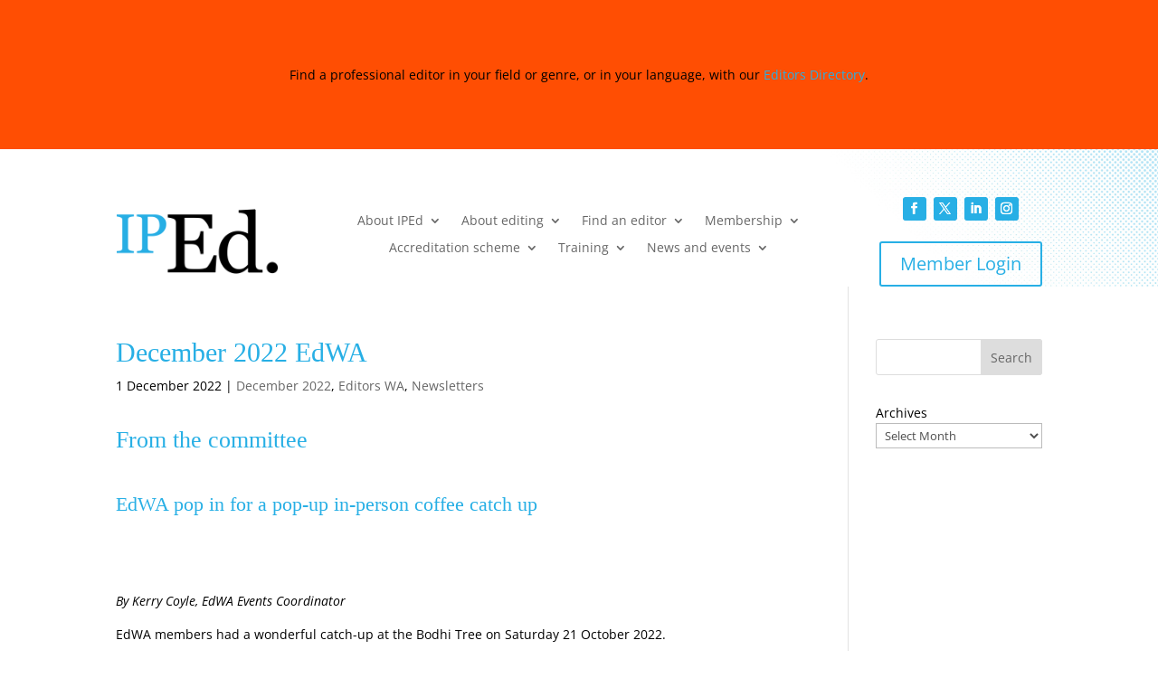

--- FILE ---
content_type: text/css
request_url: https://www.iped-editors.org/wp-content/themes/psyborg/style.css?ver=4.27.5
body_size: 403
content:
/*
 Theme Name:   psyborg®
 Theme URI:    http://www.psyborg.com.au
 Description:  psyborg customisations to Divi Theme
 Author:       Daniel Borg
 Author URI:   http://www.psyborg.com.au
 Template:     Divi
 Version:      1.0.0
 Tags:         
 Text Domain: 
*/

@import url( '../Divi/style.css' );

/* =Theme customization starts here
-------------------------------------------------------------- */